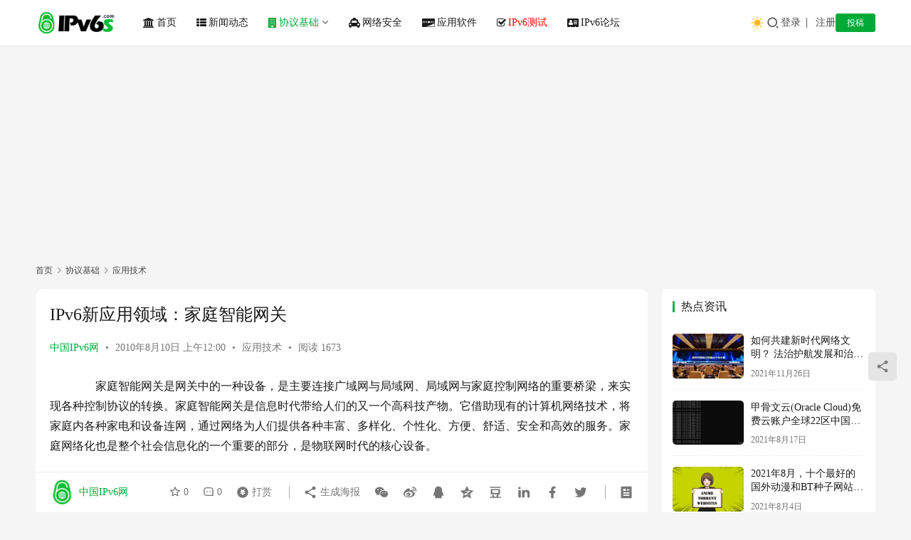

--- FILE ---
content_type: text/html; charset=UTF-8
request_url: https://www.ipv6s.com/basis/application/20100810462.html
body_size: 15297
content:
<!DOCTYPE html>
<html lang="zh-Hans">
<head>
    <meta charset="UTF-8">
    <meta http-equiv="X-UA-Compatible" content="IE=edge,chrome=1">
    <meta name="renderer" content="webkit">
    <meta name="viewport" content="width=device-width,initial-scale=1,maximum-scale=5">
    <title>IPv6新应用领域：家庭智能网关 | 中国IPv6网</title>
    	<style>img:is([sizes="auto" i], [sizes^="auto," i]) { contain-intrinsic-size: 3000px 1500px }</style>
	<meta name="description" content="　　家庭智能网关是网关中的一种设备，是主要连接广域网与局域网、局域网与家庭控制网络的重要桥梁，来实现各种控制协议的转换。家庭智能网关是信息时代带给人们的又一个高科技产物。它借助现有的计算机网络技术，将家庭内各种家电和设备连网，通过网络为人们提供各种丰富、多样化、个性化、方便、舒适、安全和高效的服务。家庭网络化也是整个社…">
<meta property="og:type" content="article">
<meta property="og:url" content="https://www.ipv6s.com/basis/application/20100810462.html">
<meta property="og:site_name" content="中国IPv6网">
<meta property="og:title" content="IPv6新应用领域：家庭智能网关">
<meta property="og:description" content="　　家庭智能网关是网关中的一种设备，是主要连接广域网与局域网、局域网与家庭控制网络的重要桥梁，来实现各种控制协议的转换。家庭智能网关是信息时代带给人们的又一个高科技产物。它借助现有的计算机网络技术，将家庭内各种家电和设备连网，通过网络为人们提供各种丰富、多样化、个性化、方便、舒适、安全和高效的服务。家庭网络化也是整个社…">
<link rel="canonical" href="https://www.ipv6s.com/basis/application/20100810462.html">
<meta name="applicable-device" content="pc,mobile">
<meta http-equiv="Cache-Control" content="no-transform">
<link rel="shortcut icon" href="https://www.ipv6s.com/wp-content/uploads/2018/07/favicon.ico">
<link rel='stylesheet' id='stylesheet-css' href='//www.ipv6s.com/wp-content/uploads/wpcom/style.6.21.1.1749328014.css?ver=6.21.1' type='text/css' media='all' />
<link rel='stylesheet' id='font-awesome-css' href='https://www.ipv6s.com/wp-content/themes/justnews/themer/assets/css/font-awesome.css?ver=6.21.1' type='text/css' media='all' />
<link rel='stylesheet' id='wp-block-library-css' href='https://www.ipv6s.com/wp-includes/css/dist/block-library/style.min.css?ver=6.8.3' type='text/css' media='all' />
<style id='classic-theme-styles-inline-css' type='text/css'>
/*! This file is auto-generated */
.wp-block-button__link{color:#fff;background-color:#32373c;border-radius:9999px;box-shadow:none;text-decoration:none;padding:calc(.667em + 2px) calc(1.333em + 2px);font-size:1.125em}.wp-block-file__button{background:#32373c;color:#fff;text-decoration:none}
</style>
<style id='global-styles-inline-css' type='text/css'>
:root{--wp--preset--aspect-ratio--square: 1;--wp--preset--aspect-ratio--4-3: 4/3;--wp--preset--aspect-ratio--3-4: 3/4;--wp--preset--aspect-ratio--3-2: 3/2;--wp--preset--aspect-ratio--2-3: 2/3;--wp--preset--aspect-ratio--16-9: 16/9;--wp--preset--aspect-ratio--9-16: 9/16;--wp--preset--color--black: #000000;--wp--preset--color--cyan-bluish-gray: #abb8c3;--wp--preset--color--white: #ffffff;--wp--preset--color--pale-pink: #f78da7;--wp--preset--color--vivid-red: #cf2e2e;--wp--preset--color--luminous-vivid-orange: #ff6900;--wp--preset--color--luminous-vivid-amber: #fcb900;--wp--preset--color--light-green-cyan: #7bdcb5;--wp--preset--color--vivid-green-cyan: #00d084;--wp--preset--color--pale-cyan-blue: #8ed1fc;--wp--preset--color--vivid-cyan-blue: #0693e3;--wp--preset--color--vivid-purple: #9b51e0;--wp--preset--gradient--vivid-cyan-blue-to-vivid-purple: linear-gradient(135deg,rgba(6,147,227,1) 0%,rgb(155,81,224) 100%);--wp--preset--gradient--light-green-cyan-to-vivid-green-cyan: linear-gradient(135deg,rgb(122,220,180) 0%,rgb(0,208,130) 100%);--wp--preset--gradient--luminous-vivid-amber-to-luminous-vivid-orange: linear-gradient(135deg,rgba(252,185,0,1) 0%,rgba(255,105,0,1) 100%);--wp--preset--gradient--luminous-vivid-orange-to-vivid-red: linear-gradient(135deg,rgba(255,105,0,1) 0%,rgb(207,46,46) 100%);--wp--preset--gradient--very-light-gray-to-cyan-bluish-gray: linear-gradient(135deg,rgb(238,238,238) 0%,rgb(169,184,195) 100%);--wp--preset--gradient--cool-to-warm-spectrum: linear-gradient(135deg,rgb(74,234,220) 0%,rgb(151,120,209) 20%,rgb(207,42,186) 40%,rgb(238,44,130) 60%,rgb(251,105,98) 80%,rgb(254,248,76) 100%);--wp--preset--gradient--blush-light-purple: linear-gradient(135deg,rgb(255,206,236) 0%,rgb(152,150,240) 100%);--wp--preset--gradient--blush-bordeaux: linear-gradient(135deg,rgb(254,205,165) 0%,rgb(254,45,45) 50%,rgb(107,0,62) 100%);--wp--preset--gradient--luminous-dusk: linear-gradient(135deg,rgb(255,203,112) 0%,rgb(199,81,192) 50%,rgb(65,88,208) 100%);--wp--preset--gradient--pale-ocean: linear-gradient(135deg,rgb(255,245,203) 0%,rgb(182,227,212) 50%,rgb(51,167,181) 100%);--wp--preset--gradient--electric-grass: linear-gradient(135deg,rgb(202,248,128) 0%,rgb(113,206,126) 100%);--wp--preset--gradient--midnight: linear-gradient(135deg,rgb(2,3,129) 0%,rgb(40,116,252) 100%);--wp--preset--font-size--small: 13px;--wp--preset--font-size--medium: 20px;--wp--preset--font-size--large: 36px;--wp--preset--font-size--x-large: 42px;--wp--preset--spacing--20: 0.44rem;--wp--preset--spacing--30: 0.67rem;--wp--preset--spacing--40: 1rem;--wp--preset--spacing--50: 1.5rem;--wp--preset--spacing--60: 2.25rem;--wp--preset--spacing--70: 3.38rem;--wp--preset--spacing--80: 5.06rem;--wp--preset--shadow--natural: 6px 6px 9px rgba(0, 0, 0, 0.2);--wp--preset--shadow--deep: 12px 12px 50px rgba(0, 0, 0, 0.4);--wp--preset--shadow--sharp: 6px 6px 0px rgba(0, 0, 0, 0.2);--wp--preset--shadow--outlined: 6px 6px 0px -3px rgba(255, 255, 255, 1), 6px 6px rgba(0, 0, 0, 1);--wp--preset--shadow--crisp: 6px 6px 0px rgba(0, 0, 0, 1);}:where(.is-layout-flex){gap: 0.5em;}:where(.is-layout-grid){gap: 0.5em;}body .is-layout-flex{display: flex;}.is-layout-flex{flex-wrap: wrap;align-items: center;}.is-layout-flex > :is(*, div){margin: 0;}body .is-layout-grid{display: grid;}.is-layout-grid > :is(*, div){margin: 0;}:where(.wp-block-columns.is-layout-flex){gap: 2em;}:where(.wp-block-columns.is-layout-grid){gap: 2em;}:where(.wp-block-post-template.is-layout-flex){gap: 1.25em;}:where(.wp-block-post-template.is-layout-grid){gap: 1.25em;}.has-black-color{color: var(--wp--preset--color--black) !important;}.has-cyan-bluish-gray-color{color: var(--wp--preset--color--cyan-bluish-gray) !important;}.has-white-color{color: var(--wp--preset--color--white) !important;}.has-pale-pink-color{color: var(--wp--preset--color--pale-pink) !important;}.has-vivid-red-color{color: var(--wp--preset--color--vivid-red) !important;}.has-luminous-vivid-orange-color{color: var(--wp--preset--color--luminous-vivid-orange) !important;}.has-luminous-vivid-amber-color{color: var(--wp--preset--color--luminous-vivid-amber) !important;}.has-light-green-cyan-color{color: var(--wp--preset--color--light-green-cyan) !important;}.has-vivid-green-cyan-color{color: var(--wp--preset--color--vivid-green-cyan) !important;}.has-pale-cyan-blue-color{color: var(--wp--preset--color--pale-cyan-blue) !important;}.has-vivid-cyan-blue-color{color: var(--wp--preset--color--vivid-cyan-blue) !important;}.has-vivid-purple-color{color: var(--wp--preset--color--vivid-purple) !important;}.has-black-background-color{background-color: var(--wp--preset--color--black) !important;}.has-cyan-bluish-gray-background-color{background-color: var(--wp--preset--color--cyan-bluish-gray) !important;}.has-white-background-color{background-color: var(--wp--preset--color--white) !important;}.has-pale-pink-background-color{background-color: var(--wp--preset--color--pale-pink) !important;}.has-vivid-red-background-color{background-color: var(--wp--preset--color--vivid-red) !important;}.has-luminous-vivid-orange-background-color{background-color: var(--wp--preset--color--luminous-vivid-orange) !important;}.has-luminous-vivid-amber-background-color{background-color: var(--wp--preset--color--luminous-vivid-amber) !important;}.has-light-green-cyan-background-color{background-color: var(--wp--preset--color--light-green-cyan) !important;}.has-vivid-green-cyan-background-color{background-color: var(--wp--preset--color--vivid-green-cyan) !important;}.has-pale-cyan-blue-background-color{background-color: var(--wp--preset--color--pale-cyan-blue) !important;}.has-vivid-cyan-blue-background-color{background-color: var(--wp--preset--color--vivid-cyan-blue) !important;}.has-vivid-purple-background-color{background-color: var(--wp--preset--color--vivid-purple) !important;}.has-black-border-color{border-color: var(--wp--preset--color--black) !important;}.has-cyan-bluish-gray-border-color{border-color: var(--wp--preset--color--cyan-bluish-gray) !important;}.has-white-border-color{border-color: var(--wp--preset--color--white) !important;}.has-pale-pink-border-color{border-color: var(--wp--preset--color--pale-pink) !important;}.has-vivid-red-border-color{border-color: var(--wp--preset--color--vivid-red) !important;}.has-luminous-vivid-orange-border-color{border-color: var(--wp--preset--color--luminous-vivid-orange) !important;}.has-luminous-vivid-amber-border-color{border-color: var(--wp--preset--color--luminous-vivid-amber) !important;}.has-light-green-cyan-border-color{border-color: var(--wp--preset--color--light-green-cyan) !important;}.has-vivid-green-cyan-border-color{border-color: var(--wp--preset--color--vivid-green-cyan) !important;}.has-pale-cyan-blue-border-color{border-color: var(--wp--preset--color--pale-cyan-blue) !important;}.has-vivid-cyan-blue-border-color{border-color: var(--wp--preset--color--vivid-cyan-blue) !important;}.has-vivid-purple-border-color{border-color: var(--wp--preset--color--vivid-purple) !important;}.has-vivid-cyan-blue-to-vivid-purple-gradient-background{background: var(--wp--preset--gradient--vivid-cyan-blue-to-vivid-purple) !important;}.has-light-green-cyan-to-vivid-green-cyan-gradient-background{background: var(--wp--preset--gradient--light-green-cyan-to-vivid-green-cyan) !important;}.has-luminous-vivid-amber-to-luminous-vivid-orange-gradient-background{background: var(--wp--preset--gradient--luminous-vivid-amber-to-luminous-vivid-orange) !important;}.has-luminous-vivid-orange-to-vivid-red-gradient-background{background: var(--wp--preset--gradient--luminous-vivid-orange-to-vivid-red) !important;}.has-very-light-gray-to-cyan-bluish-gray-gradient-background{background: var(--wp--preset--gradient--very-light-gray-to-cyan-bluish-gray) !important;}.has-cool-to-warm-spectrum-gradient-background{background: var(--wp--preset--gradient--cool-to-warm-spectrum) !important;}.has-blush-light-purple-gradient-background{background: var(--wp--preset--gradient--blush-light-purple) !important;}.has-blush-bordeaux-gradient-background{background: var(--wp--preset--gradient--blush-bordeaux) !important;}.has-luminous-dusk-gradient-background{background: var(--wp--preset--gradient--luminous-dusk) !important;}.has-pale-ocean-gradient-background{background: var(--wp--preset--gradient--pale-ocean) !important;}.has-electric-grass-gradient-background{background: var(--wp--preset--gradient--electric-grass) !important;}.has-midnight-gradient-background{background: var(--wp--preset--gradient--midnight) !important;}.has-small-font-size{font-size: var(--wp--preset--font-size--small) !important;}.has-medium-font-size{font-size: var(--wp--preset--font-size--medium) !important;}.has-large-font-size{font-size: var(--wp--preset--font-size--large) !important;}.has-x-large-font-size{font-size: var(--wp--preset--font-size--x-large) !important;}
:where(.wp-block-post-template.is-layout-flex){gap: 1.25em;}:where(.wp-block-post-template.is-layout-grid){gap: 1.25em;}
:where(.wp-block-columns.is-layout-flex){gap: 2em;}:where(.wp-block-columns.is-layout-grid){gap: 2em;}
:root :where(.wp-block-pullquote){font-size: 1.5em;line-height: 1.6;}
</style>
<link rel='stylesheet' id='ez-toc-css' href='https://www.ipv6s.com/wp-content/plugins/easy-table-of-contents/assets/css/screen.min.css?ver=2.0.76' type='text/css' media='all' />
<style id='ez-toc-inline-css' type='text/css'>
div#ez-toc-container .ez-toc-title {font-size: 120%;}div#ez-toc-container .ez-toc-title {font-weight: 500;}div#ez-toc-container ul li , div#ez-toc-container ul li a {font-size: 95%;}div#ez-toc-container ul li , div#ez-toc-container ul li a {font-weight: 500;}div#ez-toc-container nav ul ul li {font-size: 90%;}
.ez-toc-container-direction {direction: ltr;}.ez-toc-counter ul{counter-reset: item ;}.ez-toc-counter nav ul li a::before {content: counters(item, '.', decimal) '. ';display: inline-block;counter-increment: item;flex-grow: 0;flex-shrink: 0;margin-right: .2em; float: left; }.ez-toc-widget-direction {direction: ltr;}.ez-toc-widget-container ul{counter-reset: item ;}.ez-toc-widget-container nav ul li a::before {content: counters(item, '.', decimal) '. ';display: inline-block;counter-increment: item;flex-grow: 0;flex-shrink: 0;margin-right: .2em; float: left; }
</style>
<link rel='stylesheet' id='wpcom-member-css' href='https://www.ipv6s.com/wp-content/plugins/wpcom-member/css/style.css?ver=1.7.16' type='text/css' media='all' />
<link rel='stylesheet' id='QAPress-css' href='https://www.ipv6s.com/wp-content/plugins/qapress/css/style.css?ver=4.11.0' type='text/css' media='all' />
<style id='QAPress-inline-css' type='text/css'>
:root{--qa-color: #00aa36;--qa-hover: #00aa36;}
</style>
<script type="text/javascript" src="https://www.ipv6s.com/wp-includes/js/jquery/jquery.min.js?ver=3.7.1" id="jquery-core-js"></script>
<script type="text/javascript" src="https://www.ipv6s.com/wp-includes/js/jquery/jquery-migrate.min.js?ver=3.4.1" id="jquery-migrate-js"></script>
<link rel="EditURI" type="application/rsd+xml" title="RSD" href="https://www.ipv6s.com/xmlrpc.php?rsd" />
<script async src="https://pagead2.googlesyndication.com/pagead/js/adsbygoogle.js?client=ca-pub-4774278672180649"
     crossorigin="anonymous"></script>
<style type="text/css">.recentcomments a{display:inline !important;padding:0 !important;margin:0 !important;}</style><link rel="icon" href="https://www.ipv6s.com/wp-content/uploads/2018/07/favicon.ico" sizes="32x32" />
<link rel="icon" href="https://www.ipv6s.com/wp-content/uploads/2018/07/favicon.ico" sizes="192x192" />
<link rel="apple-touch-icon" href="https://www.ipv6s.com/wp-content/uploads/2018/07/favicon.ico" />
<meta name="msapplication-TileImage" content="https://www.ipv6s.com/wp-content/uploads/2018/07/favicon.ico" />
		<style type="text/css" id="wp-custom-css">
			body{font-family:Microsoft YaHei}		</style>
		    <!--[if lte IE 11]><script src="https://www.ipv6s.com/wp-content/themes/justnews/js/update.js"></script><![endif]-->
</head>
<body class="wp-singular post-template-default single single-post postid-462 single-format-standard wp-theme-justnews lang-cn el-boxed header-fixed style-by-toggle">
<header class="header">
    <div class="container">
        <div class="navbar-header">
            <button type="button" class="navbar-toggle collapsed" data-toggle="collapse" data-target=".navbar-collapse" aria-label="menu">
                <span class="icon-bar icon-bar-1"></span>
                <span class="icon-bar icon-bar-2"></span>
                <span class="icon-bar icon-bar-3"></span>
            </button>
                        <div class="logo">
                <a href="https://www.ipv6s.com/" rel="home">
                    <img src="https://www.ipv6s.com/wp-content/uploads/2018/07/logo.png" alt="中国IPv6网">
                </a>
            </div>
        </div>
        <div class="collapse navbar-collapse mobile-style-0">
            <nav class="primary-menu"><ul id="menu-%e5%af%bc%e8%88%aa" class="nav navbar-nav wpcom-adv-menu"><li class="menu-item menu-item-has-image"><a href="https://www.ipv6s.com/"><i class="wpcom-icon fa fa-bank menu-item-icon"></i>首页</a></li>
<li class="menu-item menu-item-has-image"><a href="https://www.ipv6s.com/./news"><i class="wpcom-icon fa fa-th-list menu-item-icon"></i>新闻动态</a></li>
<li class="menu-item current-post-ancestor active menu-item-has-image dropdown"><a href="https://www.ipv6s.com/./basis" class="dropdown-toggle"><i class="wpcom-icon fa fa-building menu-item-icon"></i>协议基础</a>
<ul class="dropdown-menu menu-item-wrap menu-item-col-5">
	<li class="menu-item menu-item-has-image"><a href="https://www.ipv6s.com/./basis/conversion"><i class="wpcom-icon fa fa-asterisk menu-item-icon"></i>协议转换</a></li>
	<li class="menu-item current-post-ancestor current-post-parent active menu-item-has-image"><a href="https://www.ipv6s.com/./basis/application"><i class="wpcom-icon fa fa-bandcamp menu-item-icon"></i>应用技术</a></li>
	<li class="menu-item menu-item-has-image"><a href="https://www.ipv6s.com/./basis/mobile"><i class="wpcom-icon fa fa-bicycle menu-item-icon"></i>移动网络</a></li>
	<li class="menu-item menu-item-has-image"><a href="https://www.ipv6s.com/./basis/routing"><i class="wpcom-icon fa fa-desktop menu-item-icon"></i>路由技术</a></li>
	<li class="menu-item menu-item-has-image"><a href="https://www.ipv6s.com/./basis/tunnel"><i class="wpcom-icon fa fa-universal-access menu-item-icon"></i>隧道技术</a></li>
</ul>
</li>
<li class="menu-item menu-item-has-image"><a href="https://www.ipv6s.com/./safety"><i class="wpcom-icon fa fa-cab menu-item-icon"></i>网络安全</a></li>
<li class="menu-item menu-item-has-image"><a href="https://www.ipv6s.com/./soft"><i class="wpcom-icon fa fa-cc-discover menu-item-icon"></i>应用软件</a></li>
<li class="menu-item menu-item-has-image"><a target="_blank" href="https://test.ipv6s.com"><i class="wpcom-icon fa fa-check-square-o menu-item-icon"></i><font color=red>IPv6测试</font></a></li>
<li class="menu-item menu-item-has-image"><a href="https://www.ipv6s.com/bbs"><i class="wpcom-icon fa fa-address-card menu-item-icon"></i>IPv6论坛</a></li>
</ul></nav>            <div class="navbar-action">
                                    <div class="dark-style-toggle">
                        <i class="wpcom-icon wi"><svg aria-hidden="true"><use xlink:href="#wi-sun-fill"></use></svg></i>                    </div>
                    <script> if (window.localStorage) { var dark = localStorage.getItem('darkStyle'); var toggle = document.querySelector('.dark-style-toggle');if(dark == 1 && !toggle.classList.contains('active')){ document.body.classList.add('style-for-dark');toggle.classList.add('active'); toggle.querySelector('use').setAttributeNS('http://www.w3.org/1999/xlink', 'xlink:href', '#wi-moon-fill'); }else if(dark == 0 && toggle.classList.contains('active')){ document.body.classList.remove('style-for-dark'); toggle.classList.remove('active'); toggle.querySelector('use').setAttributeNS('http://www.w3.org/1999/xlink', 'xlink:href', '#wi-sun-fill'); } } </script>
                <div class="navbar-search-icon j-navbar-search"><i class="wpcom-icon wi"><svg aria-hidden="true"><use xlink:href="#wi-search"></use></svg></i></div><form class="navbar-search" action="https://www.ipv6s.com/" method="get" role="search"><div class="navbar-search-inner"><i class="wpcom-icon wi navbar-search-close"><svg aria-hidden="true"><use xlink:href="#wi-close"></use></svg></i><input type="text" name="s" class="navbar-search-input" autocomplete="off" maxlength="100" placeholder="输入关键词搜索..." value=""><button class="navbar-search-btn" type="submit" aria-label="搜索"><i class="wpcom-icon wi"><svg aria-hidden="true"><use xlink:href="#wi-search"></use></svg></i></button></div></form>                    <div id="j-user-wrap">
                        <a class="login" href="https://www.ipv6s.com/signin?modal-type=login">登录</a>
                        <a class="login register" href="https://www.ipv6s.com/signup?modal-type=register">注册</a>
                    </div>
                                            <a class="wpcom-btn btn-primary btn-xs publish" href="https://www.ipv6s.com/submission">
                            投稿                        </a>
                                </div>
        </div>
    </div><!-- /.container -->
</header>

<div id="wrap">    <div class="wrap container">
        <ol class="breadcrumb" vocab="https://schema.org/" typeof="BreadcrumbList"><li class="home" property="itemListElement" typeof="ListItem"><a href="https://www.ipv6s.com" property="item" typeof="WebPage"><span property="name" class="hide">中国IPv6网</span>首页</a><meta property="position" content="1"></li><li property="itemListElement" typeof="ListItem"><i class="wpcom-icon wi"><svg aria-hidden="true"><use xlink:href="#wi-arrow-right-3"></use></svg></i><a href="https://www.ipv6s.com/./basis" property="item" typeof="WebPage"><span property="name">协议基础</span></a><meta property="position" content="2"></li><li property="itemListElement" typeof="ListItem"><i class="wpcom-icon wi"><svg aria-hidden="true"><use xlink:href="#wi-arrow-right-3"></use></svg></i><a href="https://www.ipv6s.com/./basis/application" property="item" typeof="WebPage"><span property="name">应用技术</span></a><meta property="position" content="3"></li></ol>        <main class="main">
                            <article id="post-462" class="post-462 post type-post status-publish format-standard hentry category-application entry">
                    <div class="entry-main">
                                                                        <div class="entry-head">
                            <h1 class="entry-title">IPv6新应用领域：家庭智能网关</h1>
                            <div class="entry-info">
                                                                    <span class="vcard">
                                        <a class="nickname url fn j-user-card" data-user="1" href="https://www.ipv6s.com/profile/admin">中国IPv6网</a>
                                    </span>
                                    <span class="dot">•</span>
                                                                <time class="entry-date published" datetime="2010-08-10T00:00:00+08:00" pubdate>
                                    2010年8月10日 上午12:00                                </time>
                                <span class="dot">•</span>
                                <a href="https://www.ipv6s.com/./basis/application" rel="category tag">应用技术</a>                                                                        <span class="dot">•</span>
                                        <span>阅读 1673</span>
                                                                </div>
                        </div>
                        
                                                <div class="entry-content text-indent">
                            <p>　　家庭智能网关是网关中的一种设备，是主要连接广域网与局域网、局域网与家庭控制网络的重要桥梁，来实现各种控制协议的转换。家庭智能网关是信息时代带给人们的又一个高科技产物。它借助现有的计算机网络技术，将家庭内各种家电和设备连网，通过网络为人们提供各种丰富、多样化、个性化、方便、舒适、安全和高效的服务。家庭网络化也是整个社会信息化的一个重要的部分，是物联网时代的核心设备。</p>
<p> 　　目前国内的家庭智能网关系列产品已经成功应用于众多的终端用户以及小区项目中，例如基于<span class="wpcom_keyword_link"><a href="https://www.ipv6s.com/" title="IPv6">IPv6</a></span>的家庭智能网关，基于3G的家庭智能网关等。这些产品能同时兼容IPv4、IPv6协议转换，具备远程控制、主人/访客留影留言等功能。它可以与智能家居控制配合，如多媒体综合布线箱、智能插座、开关、照明控制、信息家电无线遥控与远程控制灯光及家电。</p>
<p> 　　家庭智能网关通过各种高速接口将家庭安全报警、照明控制、网络家电、可视对讲、网络监控、家庭娱乐设施、电话、电视、计算机以及各种信息和通讯终端都连接到家庭智能网关上来，通过以太局域网络互联以及连接物业控制中心。通过小区宽带网络，构建一个数字化小区的智能系统。用户可以通过固定电话、手机、互联网等对家庭安全防护、生活设施进行远程控制和管理。如：通过电话网络及时了解家庭安全情况，通过互联网和可视电话传送实时监控图像;用户可通过固定电话、手机、电脑远程实现门窗的开关，进行安全防护管理;通过家庭娱乐通信方案，实现在电视互动娱乐的同时，进行视频通信;通过互联网上的智能化家庭管理页面，对家中的灯光进行管理。该系统还可根据用户不同场景的需要进行程序设置，使家庭服务达到智能化水平。</p>
<p> 　　并非有了家庭智能网关就拥有智能化生活的一切。它不是独立存在于智能家居控制系统中的，要实现数字化智能生活它必须与其他相对应的配套产品进行联动控制。现在较成熟的解决方案有智能社区解决方案、智能家居解决方案、智能家电解决方案、家居安全解决方案、智能照明解决方案、远程监控解决方案和背景音乐解决方案。这些解决方案可以单独使用也可以独立出来使用。</p>
<p> 　　在智能家居中解决方案中，家庭智能网关能够兼容各种安防探头实现安防报警，结合智能开关、智能插座、智能遥控器、红外转发器等实现家电灯光以及窗帘以及各种娱乐情景模式的控制。在数字社区系统解决方案中，小区住户中的家庭智能网关能够通过小区局域网络与单元门口机、管理中心机和物业管理中心进行联网，实现统一化管理。通过家庭智能网关的联网可实现户户可视对讲、14路安防报警、自动抓怕或录像、留影留言、电话报警、小区公告、天气预报等信息发送给业主。</p>
<p> 　　在数字社区系统解决方案中，布线方面并不复杂，家庭智能网关、门口机、管理中心机支持的是TCP/IP协议，它可以与小区局域网共用网络，无需独立布线，比传统的系统结构更加降低工程成本。</p>
<p> 　　家庭智能网关是家庭智能化生活的心脏，通过它实现系统信息的采集、信息输入、信息输出、集中控制、远程控制、联动控制等功能。家庭智能网关的功能一般包括如下几个方面：</p>
<p> 　　(1)家庭安防：安全是居民对智能家居的首要要求，家庭安防由此成为智能家居的首要组成部分。家庭安防报警、门窗磁报警、紧急求助报警、燃气泄漏报警、火灾报警等。当家庭智能张端处于布防状态时，红外探头探测到家中有人走动，就会自动报警，通过蜂鸣器和语音实现本地报警;同时，报警信息报到物业管理中心，还可以自动拨号到主人的手机或电话上。</p>
<p> 　　(2)可视对讲：通过集成与显示技术，家庭智能终端上集成了可视对讲功能，无需另外设置室内分机即可实现可视对讲的功能。</p>
<p> 　　(3)远程抄表：水、电、气表的远程自动抄收计费是物业管理的一个重要部分，它的实现解决了入户抄表的低效率、干扰性和不安全因素。</p>
<p> 　　(4)家电控制功能：用户可以根据自己的需求自由的配置和添加家电控制节点。智能主机通过全图形化的向导提示用户如何设置和使用家电控制的功能。通过可学习的无线/红外转发模块，用户可以很方便的实现对家中电器的集中管理和电话、网络的远程控制。</p>
<p> 　　(5)智能照明功能：智能网关系统通过无线的方式实现对智能开关、插座等模块的集中管理和控制。智能网关可以根据户型的实际大小增加控制器的数量，从而解决无线距离有限的问题。智能网关把家中的电器和灯光集中管理起来，可以实现丰富的管理和控制功能。用户可以预先设定多种包含家电、灯光、窗帘的场景模式，也可以开启定时控制程序，温度控制程序，还可以把家电控制和防盗报警联系起来等。</p>
<p> 　　(6)远程控制功能：通过拨打家中的电话或Internet远程登录家中的家庭智能网关，实现对家庭中所有的安防探测器进行布防操作、远程控制家用电器、照明、窗帘设备。还可以通过网络随时监控家中状态，并可外接多个摄像头，实现远程网络监控。</p>
<p> 　　(7)小区信息服务：物业管理中心与家庭智能终端联网，对住户发布信息，住户可通过家庭智能终端的交互界面选择物业管理公司提供的各种服务。</p>
<p> 　　(8)增值服务：通过家庭智能终端可以实现网上购物，远程医疗、邮政速递等增值服务。</p>
                                                        <div class="entry-copyright"><p>原创文章，作者：中国IPv6网，如若转载，请注明出处：https://www.ipv6s.com/basis/application/20100810462.html</p></div>                        </div>

                        <div class="entry-tag"></div>
                        <div class="entry-action">
                            <div class="btn-zan" data-id="462"><i class="wpcom-icon wi"><svg aria-hidden="true"><use xlink:href="#wi-thumb-up-fill"></use></svg></i> 赞 <span class="entry-action-num">(0)</span></div>
                                                    </div>

                        <div class="entry-bar">
                            <div class="entry-bar-inner">
                                                                    <div class="entry-bar-author">
                                                                                <a data-user="1" target="_blank" href="https://www.ipv6s.com/profile/admin" class="avatar j-user-card">
                                            <img alt='中国IPv6网的头像' src='//www.ipv6s.com/wp-content/uploads/member/avatars/238a0b923820dcc5.1621917810.jpg' class='avatar avatar-60 photo' height='60' width='60' /><span class="author-name">中国IPv6网</span>                                        </a>
                                    </div>
                                                                <div class="entry-bar-info">
                                    <div class="info-item meta">
                                                                                    <a class="meta-item j-heart" href="javascript:;" data-id="462"><i class="wpcom-icon wi"><svg aria-hidden="true"><use xlink:href="#wi-star"></use></svg></i> <span class="data">0</span></a>                                        <a class="meta-item" href="#comments"><i class="wpcom-icon wi"><svg aria-hidden="true"><use xlink:href="#wi-comment"></use></svg></i> <span class="data">0</span></a>                                                                                    <a class="meta-item dashang" href="javascript:;">
                                                <i class="wpcom-icon wi"><svg aria-hidden="true"><use xlink:href="#wi-cny-circle-fill"></use></svg></i> 打赏                                                <span class="dashang-img dashang-img2">
                                                                                                            <span>
                                                        <img src="https://www.ipv6s.com/wp-content/uploads/2021/05/2021052504591699.jpg" alt="微信扫一扫"/>
                                                            微信扫一扫                                                    </span>
                                                                                                                                                                <span>
                                                        <img src="https://www.ipv6s.com/wp-content/uploads/2021/05/2021052504591647.jpg" alt="支付宝扫一扫"/>
                                                            支付宝扫一扫                                                    </span>
                                                                                                    </span>
                                            </a>
                                                                            </div>
                                    <div class="info-item share">
                                                                                    <a class="meta-item mobile j-mobile-share" href="javascript:;" data-id="462" data-qrcode="https://www.ipv6s.com/basis/application/20100810462.html">
                                                <i class="wpcom-icon wi"><svg aria-hidden="true"><use xlink:href="#wi-share"></use></svg></i> 生成海报                                            </a>
                                                                                    <a class="meta-item wechat" data-share="wechat" target="_blank" rel="nofollow noopener noreferrer" href="#">
                                                <i class="wpcom-icon wi"><svg aria-hidden="true"><use xlink:href="#wi-wechat"></use></svg></i>                                            </a>
                                                                                    <a class="meta-item weibo" data-share="weibo" target="_blank" rel="nofollow noopener noreferrer" href="#">
                                                <i class="wpcom-icon wi"><svg aria-hidden="true"><use xlink:href="#wi-weibo"></use></svg></i>                                            </a>
                                                                                    <a class="meta-item qq" data-share="qq" target="_blank" rel="nofollow noopener noreferrer" href="#">
                                                <i class="wpcom-icon wi"><svg aria-hidden="true"><use xlink:href="#wi-qq"></use></svg></i>                                            </a>
                                                                                    <a class="meta-item qzone" data-share="qzone" target="_blank" rel="nofollow noopener noreferrer" href="#">
                                                <i class="wpcom-icon wi"><svg aria-hidden="true"><use xlink:href="#wi-qzone"></use></svg></i>                                            </a>
                                                                                    <a class="meta-item douban" data-share="douban" target="_blank" rel="nofollow noopener noreferrer" href="#">
                                                <i class="wpcom-icon wi"><svg aria-hidden="true"><use xlink:href="#wi-douban"></use></svg></i>                                            </a>
                                                                                    <a class="meta-item linkedin" data-share="linkedin" target="_blank" rel="nofollow noopener noreferrer" href="#">
                                                <i class="wpcom-icon wi"><svg aria-hidden="true"><use xlink:href="#wi-linkedin"></use></svg></i>                                            </a>
                                                                                    <a class="meta-item facebook" data-share="facebook" target="_blank" rel="nofollow noopener noreferrer" href="#">
                                                <i class="wpcom-icon wi"><svg aria-hidden="true"><use xlink:href="#wi-facebook"></use></svg></i>                                            </a>
                                                                                    <a class="meta-item twitter" data-share="twitter" target="_blank" rel="nofollow noopener noreferrer" href="#">
                                                <i class="wpcom-icon wi"><svg aria-hidden="true"><use xlink:href="#wi-twitter"></use></svg></i>                                            </a>
                                                                            </div>
                                    <div class="info-item act">
                                        <a href="javascript:;" id="j-reading"><i class="wpcom-icon wi"><svg aria-hidden="true"><use xlink:href="#wi-article"></use></svg></i></a>
                                    </div>
                                </div>
                            </div>
                        </div>
                    </div>
                                            <div class="entry-page">
                    <div class="entry-page-prev entry-page-nobg">
                <a href="https://www.ipv6s.com/safety/20100809536.html" title="IPv6提高网络安全性同时面临新问题" rel="prev">
                    <span>IPv6提高网络安全性同时面临新问题</span>
                </a>
                <div class="entry-page-info">
                    <span class="pull-left"><i class="wpcom-icon wi"><svg aria-hidden="true"><use xlink:href="#wi-arrow-left-double"></use></svg></i> 上一篇</span>
                    <span class="pull-right">2010年8月9日 上午12:00</span>
                </div>
            </div>
                            <div class="entry-page-next entry-page-nobg">
                <a href="https://www.ipv6s.com/basis/20100811143.html" title="配置IPv6网络地址“即插即用”" rel="next">
                    <span>配置IPv6网络地址“即插即用”</span>
                </a>
                <div class="entry-page-info">
                    <span class="pull-right">下一篇 <i class="wpcom-icon wi"><svg aria-hidden="true"><use xlink:href="#wi-arrow-right-double"></use></svg></i></span>
                    <span class="pull-left">2010年8月11日 上午12:00</span>
                </div>
            </div>
            </div>
                                                                <div class="entry-related-posts">
                            <h3 class="entry-related-title">相关推荐</h3><ul class="entry-related cols-3 post-loop post-loop-default"><li class="item">
        <div class="item-img">
        <a class="item-img-inner" href="https://www.ipv6s.com/basis/application/202206072038.html" title="centos 7 开启bbr网络加速的手搓详细教程" target="_blank" rel="bookmark">
            <img width="480" height="300" src="https://www.ipv6s.com/wp-content/uploads/2018/07/16455698-480x300.gif" class="attachment-default size-default wp-post-image j-lazy" alt="centos 7 开启bbr网络加速的手搓详细教程" decoding="async" fetchpriority="high" data-original="https://www.ipv6s.com/wp-content/uploads/2022/06/2022060705545419-480x300.png" />        </a>
                <a class="item-category" href="https://www.ipv6s.com/./basis/application" target="_blank">应用技术</a>
            </div>
        <div class="item-content">
                <h3 class="item-title">
            <a href="https://www.ipv6s.com/basis/application/202206072038.html" target="_blank" rel="bookmark">
                                 centos 7 开启bbr网络加速的手搓详细教程            </a>
        </h3>
        <div class="item-excerpt">
            <p>简介BBR 是 Google 提出的一种新型拥塞控制算法，可以使 Linux 服务器显著地提高吞吐量和减少 TCP 连接的延迟。 BBR 是 Google 提出的一种新型拥塞控制算…</p>
        </div>
        <div class="item-meta">
                        <div class="item-meta-li author">
                                <a data-user="1" target="_blank" href="https://www.ipv6s.com/profile/admin" class="avatar j-user-card">
                    <img alt='中国IPv6网的头像' src='//www.ipv6s.com/wp-content/uploads/member/avatars/238a0b923820dcc5.1621917810.jpg' class='avatar avatar-60 photo' height='60' width='60' />                    <span>中国IPv6网</span>
                </a>
            </div>
                                    <span class="item-meta-li date">2022年6月7日</span>
            <div class="item-meta-right">
                <span class="item-meta-li views" title="阅读数"><i class="wpcom-icon wi"><svg aria-hidden="true"><use xlink:href="#wi-eye"></use></svg></i>885</span><span class="item-meta-li stars" title="收藏数"><i class="wpcom-icon wi"><svg aria-hidden="true"><use xlink:href="#wi-star"></use></svg></i>0</span><span class="item-meta-li likes" title="点赞数"><i class="wpcom-icon wi"><svg aria-hidden="true"><use xlink:href="#wi-thumb-up"></use></svg></i>0</span><a class="item-meta-li comments" href="https://www.ipv6s.com/basis/application/202206072038.html#comments" target="_blank" title="评论数"><i class="wpcom-icon wi"><svg aria-hidden="true"><use xlink:href="#wi-comment"></use></svg></i>0</a>            </div>
        </div>
    </div>
</li>
<li class="item item-no-thumb">
        <div class="item-content">
                <h3 class="item-title">
            <a href="https://www.ipv6s.com/basis/application/20100808457.html" target="_blank" rel="bookmark">
                                 下一代互联网研究与CNGI-CERNET2            </a>
        </h3>
        <div class="item-excerpt">
            <p>　　下一代互联网NGI的提出主要针对目前互联网技术体系中存在的诸多先天缺陷。这些缺陷已经导致了互联网高速发展中的一系列严峻问题，并且很难在现有技术体系下通过有限的改良得到解决。因此…</p>
        </div>
        <div class="item-meta">
                        <div class="item-meta-li author">
                                <a data-user="1" target="_blank" href="https://www.ipv6s.com/profile/admin" class="avatar j-user-card">
                    <img alt='中国IPv6网的头像' src='//www.ipv6s.com/wp-content/uploads/member/avatars/238a0b923820dcc5.1621917810.jpg' class='avatar avatar-60 photo' height='60' width='60' />                    <span>中国IPv6网</span>
                </a>
            </div>
                                            <a class="item-meta-li category" href="https://www.ipv6s.com/./basis/application" target="_blank">应用技术</a>
                            <span class="item-meta-li date">2010年8月8日</span>
            <div class="item-meta-right">
                <span class="item-meta-li views" title="阅读数"><i class="wpcom-icon wi"><svg aria-hidden="true"><use xlink:href="#wi-eye"></use></svg></i>1.3K</span><span class="item-meta-li stars" title="收藏数"><i class="wpcom-icon wi"><svg aria-hidden="true"><use xlink:href="#wi-star"></use></svg></i>0</span><span class="item-meta-li likes" title="点赞数"><i class="wpcom-icon wi"><svg aria-hidden="true"><use xlink:href="#wi-thumb-up"></use></svg></i>0</span><a class="item-meta-li comments" href="https://www.ipv6s.com/basis/application/20100808457.html#comments" target="_blank" title="评论数"><i class="wpcom-icon wi"><svg aria-hidden="true"><use xlink:href="#wi-comment"></use></svg></i>0</a>            </div>
        </div>
    </div>
</li>
</ul>                        </div>
                    
<div id="comments" class="entry-comments">
    	<div id="respond" class="comment-respond">
		<h3 id="reply-title" class="comment-reply-title">发表回复 <small><a rel="nofollow" id="cancel-comment-reply-link" href="/basis/application/20100810462.html#respond" style="display:none;"><i class="wpcom-icon wi"><svg aria-hidden="true"><use xlink:href="#wi-close"></use></svg></i></a></small></h3><form action="https://www.ipv6s.com/wp-comments-post.php" method="post" id="commentform" class="comment-form"><p class="comment-notes"><span id="email-notes">您的邮箱地址不会被公开。</span> <span class="required-field-message">必填项已用 <span class="required">*</span> 标注</span></p><div class="comment-form-comment"><textarea id="comment" name="comment" class="required" rows="4" placeholder="写下你的评论…"></textarea><div class="comment-form-smile j-smilies" data-target="#comment"><i class="wpcom-icon wi smile-icon"><svg aria-hidden="true"><use xlink:href="#wi-emotion"></use></svg></i></div></div><div class="comment-form-author"><label for="author"><span class="required">*</span>昵称：</label><input id="author" name="author" type="text" value="" size="30" class="required"></div>
<div class="comment-form-email"><label for="email"><span class="required">*</span>邮箱：</label><input id="email" name="email" type="text" value="" class="required"></div>
<div class="comment-form-url"><label for="url">网址：</label><input id="url" name="url" type="text" value="" size="30"></div>
<label class="comment-form-cookies-consent"><input id="wp-comment-cookies-consent" name="wp-comment-cookies-consent" type="checkbox" value="yes"> 记住昵称、邮箱和网址，下次评论免输入</label>
<div class="form-submit"><button name="submit" type="submit" id="submit" class="wpcom-btn btn-primary btn-xs submit">提交</button> <input type='hidden' name='comment_post_ID' value='462' id='comment_post_ID' />
<input type='hidden' name='comment_parent' id='comment_parent' value='0' />
</div><p style="display: none;"><input type="hidden" id="akismet_comment_nonce" name="akismet_comment_nonce" value="0435cb8f09" /></p><p style="display: none !important;" class="akismet-fields-container" data-prefix="ak_"><label>&#916;<textarea name="ak_hp_textarea" cols="45" rows="8" maxlength="100"></textarea></label><input type="hidden" id="ak_js_1" name="ak_js" value="58"/><script>document.getElementById( "ak_js_1" ).setAttribute( "value", ( new Date() ).getTime() );</script></p></form>	</div><!-- #respond -->
		</div><!-- .comments-area -->
                </article>
                    </main>
            <aside class="sidebar">
        <div class="widget widget_post_thumb"><h3 class="widget-title"><span>热点资讯</span></h3>            <ul>
                                    <li class="item">
                                                    <div class="item-img">
                                <a class="item-img-inner" href="https://www.ipv6s.com/news/202111261847.html" title="如何共建新时代网络文明？ 法治护航发展和治理相统一">
                                    <img width="480" height="300" src="https://www.ipv6s.com/wp-content/uploads/2018/07/16455698-480x300.gif" class="attachment-default size-default wp-post-image j-lazy" alt="如何共建新时代网络文明？ 法治护航发展和治理相统一" decoding="async" data-original="https://www.ipv6s.com/wp-content/uploads/2021/11/2021112613372948-480x300.png" />                                </a>
                            </div>
                                                <div class="item-content">
                            <p class="item-title"><a href="https://www.ipv6s.com/news/202111261847.html" title="如何共建新时代网络文明？ 法治护航发展和治理相统一">如何共建新时代网络文明？ 法治护航发展和治理相统一</a></p>
                            <p class="item-date">2021年11月26日</p>
                        </div>
                    </li>
                                    <li class="item">
                                                    <div class="item-img">
                                <a class="item-img-inner" href="https://www.ipv6s.com/basis/routing/202108171480.html" title="甲骨文云(Oracle Cloud)免费云账户全球22区中国ping值测试参考">
                                    <img width="480" height="300" src="https://www.ipv6s.com/wp-content/uploads/2018/07/16455698-480x300.gif" class="attachment-default size-default wp-post-image j-lazy" alt="甲骨文云(Oracle Cloud)免费云账户全球22区中国ping值测试参考" decoding="async" data-original="https://www.ipv6s.com/wp-content/uploads/2021/08/2021081705234158-480x300.png" />                                </a>
                            </div>
                                                <div class="item-content">
                            <p class="item-title"><a href="https://www.ipv6s.com/basis/routing/202108171480.html" title="甲骨文云(Oracle Cloud)免费云账户全球22区中国ping值测试参考">甲骨文云(Oracle Cloud)免费云账户全球22区中国ping值测试参考</a></p>
                            <p class="item-date">2021年8月17日</p>
                        </div>
                    </li>
                                    <li class="item">
                                                    <div class="item-img">
                                <a class="item-img-inner" href="https://www.ipv6s.com/soft/202108041379.html" title="2021年8月，十个最好的国外动漫和BT种子网站（正常运营中的）">
                                    <img width="480" height="300" src="https://www.ipv6s.com/wp-content/uploads/2018/07/16455698-480x300.gif" class="attachment-default size-default wp-post-image j-lazy" alt="2021年8月，十个最好的国外动漫和BT种子网站（正常运营中的）" decoding="async" data-original="https://www.ipv6s.com/wp-content/uploads/2021/08/2021080410550919-480x300.png" />                                </a>
                            </div>
                                                <div class="item-content">
                            <p class="item-title"><a href="https://www.ipv6s.com/soft/202108041379.html" title="2021年8月，十个最好的国外动漫和BT种子网站（正常运营中的）">2021年8月，十个最好的国外动漫和BT种子网站（正常运营中的）</a></p>
                            <p class="item-date">2021年8月4日</p>
                        </div>
                    </li>
                                    <li class="item">
                                                <div class="item-content item-no-thumb">
                            <p class="item-title"><a href="https://www.ipv6s.com/basis/application/20130623455.html" title="Google Chrome浏览器开启IPV6的方法">Google Chrome浏览器开启IPV6的方法</a></p>
                            <p class="item-date">2013年6月23日</p>
                        </div>
                    </li>
                                    <li class="item">
                                                    <div class="item-img">
                                <a class="item-img-inner" href="https://www.ipv6s.com/basis/conversion/202108251535.html" title="如何修复General failure Ping错误 完整教程 General failure ping错误是在使用Windows命令控制台来ping网络时发生的错误">
                                    <img width="480" height="300" src="https://www.ipv6s.com/wp-content/uploads/2018/07/16455698-480x300.gif" class="attachment-default size-default wp-post-image j-lazy" alt="如何修复General failure Ping错误 完整教程 General failure ping错误是在使用Windows命令控制台来ping网络时发生的错误" decoding="async" data-original="https://www.ipv6s.com/wp-content/uploads/2021/08/2021082510210290-480x300.jpg" />                                </a>
                            </div>
                                                <div class="item-content">
                            <p class="item-title"><a href="https://www.ipv6s.com/basis/conversion/202108251535.html" title="如何修复General failure Ping错误 完整教程 General failure ping错误是在使用Windows命令控制台来ping网络时发生的错误">如何修复General failure Ping错误 完整教程 General failure ping错误是在使用Windows命令控制台来ping网络时发生的错误</a></p>
                            <p class="item-date">2021年8月25日</p>
                        </div>
                    </li>
                                    <li class="item">
                                                    <div class="item-img">
                                <a class="item-img-inner" href="https://www.ipv6s.com/news/20180808882.html" title="小工具查看IP地理位置（IPv4、IPv6）">
                                    <img class="j-lazy" src="https://www.ipv6s.com/wp-content/uploads/2018/07/16455698-480x300.gif" data-original="https://www.ipv6s.com/wp-content/uploads/2018/7/ny2Ana-480x300.png" width="480" height="300" alt="小工具查看IP地理位置（IPv4、IPv6）">                                </a>
                            </div>
                                                <div class="item-content">
                            <p class="item-title"><a href="https://www.ipv6s.com/news/20180808882.html" title="小工具查看IP地理位置（IPv4、IPv6）">小工具查看IP地理位置（IPv4、IPv6）</a></p>
                            <p class="item-date">2018年8月8日</p>
                        </div>
                    </li>
                                    <li class="item">
                                                    <div class="item-img">
                                <a class="item-img-inner" href="https://www.ipv6s.com/news/20180816888.html" title="通过IPv6隧道实现天翼云云主机IPv4和IPv6双栈接入">
                                    <img class="j-lazy" src="https://www.ipv6s.com/wp-content/uploads/2018/07/16455698-480x300.gif" data-original="https://www.ipv6s.com/wp-content/uploads/2018/7/IRBFze-480x300.jpeg" width="480" height="300" alt="通过IPv6隧道实现天翼云云主机IPv4和IPv6双栈接入">                                </a>
                            </div>
                                                <div class="item-content">
                            <p class="item-title"><a href="https://www.ipv6s.com/news/20180816888.html" title="通过IPv6隧道实现天翼云云主机IPv4和IPv6双栈接入">通过IPv6隧道实现天翼云云主机IPv4和IPv6双栈接入</a></p>
                            <p class="item-date">2018年8月16日</p>
                        </div>
                    </li>
                                    <li class="item">
                                                    <div class="item-img">
                                <a class="item-img-inner" href="https://www.ipv6s.com/basis/application/202307303610.html" title="Ozan土耳其钱包2023年最新注册和KYC教程，可申请5张土耳其虚拟信用卡">
                                    <img width="480" height="300" src="https://www.ipv6s.com/wp-content/uploads/2018/07/16455698-480x300.gif" class="attachment-default size-default wp-post-image j-lazy" alt="Ozan土耳其钱包2023年最新注册和KYC教程，可申请5张土耳其虚拟信用卡" decoding="async" data-original="https://www.ipv6s.com/wp-content/uploads/2023/07/2023073015433292-480x300.jpg" />                                </a>
                            </div>
                                                <div class="item-content">
                            <p class="item-title"><a href="https://www.ipv6s.com/basis/application/202307303610.html" title="Ozan土耳其钱包2023年最新注册和KYC教程，可申请5张土耳其虚拟信用卡">Ozan土耳其钱包2023年最新注册和KYC教程，可申请5张土耳其虚拟信用卡</a></p>
                            <p class="item-date">2023年7月30日</p>
                        </div>
                    </li>
                                    <li class="item">
                                                    <div class="item-img">
                                <a class="item-img-inner" href="https://www.ipv6s.com/basis/application/202108281546.html" title="windows远程桌面“出现了内部错误”终极解决方法：启用“远程（RDP）链接要求使用制定的安全层”">
                                    <img width="480" height="300" src="https://www.ipv6s.com/wp-content/uploads/2018/07/16455698-480x300.gif" class="attachment-default size-default wp-post-image j-lazy" alt="windows远程桌面“出现了内部错误”终极解决方法：启用“远程（RDP）链接要求使用制定的安全层”" decoding="async" data-original="https://www.ipv6s.com/wp-content/uploads/2021/08/2021082721531669-480x300.jpg" />                                </a>
                            </div>
                                                <div class="item-content">
                            <p class="item-title"><a href="https://www.ipv6s.com/basis/application/202108281546.html" title="windows远程桌面“出现了内部错误”终极解决方法：启用“远程（RDP）链接要求使用制定的安全层”">windows远程桌面“出现了内部错误”终极解决方法：启用“远程（RDP）链接要求使用制定的安全层”</a></p>
                            <p class="item-date">2021年8月28日</p>
                        </div>
                    </li>
                                    <li class="item">
                                                <div class="item-content item-no-thumb">
                            <p class="item-title"><a href="https://www.ipv6s.com/news/20101128549.html" title="利用IPv6访问Google、Youtube、Facebook等">利用IPv6访问Google、Youtube、Facebook等</a></p>
                            <p class="item-date">2010年11月28日</p>
                        </div>
                    </li>
                            </ul>
        </div>    </aside>
    </div>
</div>
<footer class="footer">
    <div class="container">
        <div class="footer-col-wrap footer-with-logo">
                        <div class="footer-col footer-col-logo">
                <img src="https://www.ipv6s.com/wp-content/uploads/2018/07/16001925.png" alt="中国IPv6网">
            </div>
                        <div class="footer-col footer-col-copy">
                <ul class="footer-nav hidden-xs"><li id="menu-item-21" class="menu-item menu-item-21"><a href="https://www.ipv6s.com/aboutus">关于我们</a></li>
<li id="menu-item-20" class="menu-item menu-item-20"><a href="https://www.ipv6s.com/contactus">联系我们</a></li>
<li id="menu-item-91" class="menu-item menu-item-91"><a href="https://www.ipv6s.com/joinus">加入我们</a></li>
<li id="menu-item-92" class="menu-item menu-item-92"><a href="https://www.ipv6s.com/advertising">广告服务</a></li>
<li id="menu-item-99" class="menu-item menu-item-privacy-policy menu-item-99"><a rel="privacy-policy" href="https://www.ipv6s.com/legal">隐私政策</a></li>
<li id="menu-item-98" class="menu-item menu-item-98"><a href="https://www.ipv6s.com/feedback">意见反馈</a></li>
</ul>                <div class="copyright">
                    <p>Copyright © 2023 IPv6s.com All Rights Reserved. <a href="https://www.ipv6s.com" target="_blank" rel="noopener">中国IPv6网</a> 版权所有 <a href="http://www.miibeian.gov.cn/" target="_blank" rel="nofollow noopener">豫ICP备18024047号-1号</a></p>
                </div>
            </div>
                    </div>
    </div>
</footer>
            <div class="action action-style-0 action-color-0 action-pos-0" style="bottom:20%;">
                                                    <div class="action-item j-share">
                        <i class="wpcom-icon wi action-item-icon"><svg aria-hidden="true"><use xlink:href="#wi-share"></use></svg></i>                                            </div>
                                    <div class="action-item gotop j-top">
                        <i class="wpcom-icon wi action-item-icon"><svg aria-hidden="true"><use xlink:href="#wi-arrow-up-2"></use></svg></i>                                            </div>
                            </div>
        <script type="speculationrules">
{"prefetch":[{"source":"document","where":{"and":[{"href_matches":"\/*"},{"not":{"href_matches":["\/wp-*.php","\/wp-admin\/*","\/wp-content\/uploads\/*","\/wp-content\/*","\/wp-content\/plugins\/*","\/wp-content\/themes\/justnews\/*","\/*\\?(.+)"]}},{"not":{"selector_matches":"a[rel~=\"nofollow\"]"}},{"not":{"selector_matches":".no-prefetch, .no-prefetch a"}}]},"eagerness":"conservative"}]}
</script>
<script type="text/javascript" id="main-js-extra">
/* <![CDATA[ */
var _wpcom_js = {"webp":"","ajaxurl":"https:\/\/www.ipv6s.com\/wp-admin\/admin-ajax.php","theme_url":"https:\/\/www.ipv6s.com\/wp-content\/themes\/justnews","slide_speed":"5000","is_admin":"0","lang":"zh_CN","js_lang":{"share_to":"\u5206\u4eab\u5230:","copy_done":"\u590d\u5236\u6210\u529f\uff01","copy_fail":"\u6d4f\u89c8\u5668\u6682\u4e0d\u652f\u6301\u62f7\u8d1d\u529f\u80fd","confirm":"\u786e\u5b9a","qrcode":"\u4e8c\u7ef4\u7801","page_loaded":"\u5df2\u7ecf\u5230\u5e95\u4e86","no_content":"\u6682\u65e0\u5185\u5bb9","load_failed":"\u52a0\u8f7d\u5931\u8d25\uff0c\u8bf7\u7a0d\u540e\u518d\u8bd5\uff01","expand_more":"\u9605\u8bfb\u5269\u4f59 %s"},"share":"1","lightbox":"1","post_id":"462","user_card_height":"356","poster":{"notice":"\u8bf7\u300c\u70b9\u51fb\u4e0b\u8f7d\u300d\u6216\u300c\u957f\u6309\u4fdd\u5b58\u56fe\u7247\u300d\u540e\u5206\u4eab\u7ed9\u66f4\u591a\u597d\u53cb","generating":"\u6b63\u5728\u751f\u6210\u6d77\u62a5\u56fe\u7247...","failed":"\u6d77\u62a5\u56fe\u7247\u751f\u6210\u5931\u8d25"},"video_height":"482","fixed_sidebar":"1","dark_style":"0","font_url":"\/\/www.ipv6s.com\/wp-content\/uploads\/wpcom\/fonts.f5a8b036905c9579.css","follow_btn":"<i class=\"wpcom-icon wi\"><svg aria-hidden=\"true\"><use xlink:href=\"#wi-add\"><\/use><\/svg><\/i>\u5173\u6ce8","followed_btn":"\u5df2\u5173\u6ce8","user_card":"1"};
/* ]]> */
</script>
<script type="text/javascript" src="https://www.ipv6s.com/wp-content/themes/justnews/js/main.js?ver=6.21.1" id="main-js"></script>
<script type="text/javascript" src="https://www.ipv6s.com/wp-content/themes/justnews/themer/assets/js/icons-2.8.9.js?ver=2.8.9" id="wpcom-icons-js"></script>
<script type="text/javascript" src="https://www.ipv6s.com/wp-content/themes/justnews/themer/assets/js/comment-reply.js?ver=6.21.1" id="comment-reply-js"></script>
<script type="text/javascript" src="https://www.ipv6s.com/wp-content/plugins/easy-table-of-contents/vendor/js-cookie/js.cookie.min.js?ver=2.2.1" id="ez-toc-js-cookie-js"></script>
<script type="text/javascript" src="https://www.ipv6s.com/wp-content/plugins/easy-table-of-contents/vendor/sticky-kit/jquery.sticky-kit.min.js?ver=1.9.2" id="ez-toc-jquery-sticky-kit-js"></script>
<script type="text/javascript" id="ez-toc-js-js-extra">
/* <![CDATA[ */
var ezTOC = {"smooth_scroll":"","visibility_hide_by_default":"","scroll_offset":"30","fallbackIcon":"<i class=\"ez-toc-toggle-el\"><\/i>","chamomile_theme_is_on":""};
/* ]]> */
</script>
<script type="text/javascript" src="https://www.ipv6s.com/wp-content/plugins/easy-table-of-contents/assets/js/front.min.js?ver=2.0.76-1755713282" id="ez-toc-js-js"></script>
<script type="text/javascript" id="wpcom-member-js-extra">
/* <![CDATA[ */
var _wpmx_js = {"ajaxurl":"https:\/\/www.ipv6s.com\/wp-admin\/admin-ajax.php","plugin_url":"https:\/\/www.ipv6s.com\/wp-content\/plugins\/wpcom-member\/","max_upload_size":"52428800","post_id":"462","js_lang":{"login_desc":"\u60a8\u8fd8\u672a\u767b\u5f55\uff0c\u8bf7\u767b\u5f55\u540e\u518d\u8fdb\u884c\u76f8\u5173\u64cd\u4f5c\uff01","login_title":"\u8bf7\u767b\u5f55","login_btn":"\u767b\u5f55","reg_btn":"\u6ce8\u518c"},"login_url":"https:\/\/www.ipv6s.com\/signin?modal-type=login","register_url":"https:\/\/www.ipv6s.com\/signup?modal-type=register","captcha_label":"\u70b9\u51fb\u8fdb\u884c\u4eba\u673a\u9a8c\u8bc1","captcha_verified":"\u9a8c\u8bc1\u6210\u529f","errors":{"require":"\u4e0d\u80fd\u4e3a\u7a7a","email":"\u8bf7\u8f93\u5165\u6b63\u786e\u7684\u7535\u5b50\u90ae\u7bb1","pls_enter":"\u8bf7\u8f93\u5165","password":"\u5bc6\u7801\u5fc5\u987b\u4e3a6~32\u4e2a\u5b57\u7b26","passcheck":"\u4e24\u6b21\u5bc6\u7801\u8f93\u5165\u4e0d\u4e00\u81f4","phone":"\u8bf7\u8f93\u5165\u6b63\u786e\u7684\u624b\u673a\u53f7\u7801","terms":"\u8bf7\u9605\u8bfb\u5e76\u540c\u610f\u6761\u6b3e","sms_code":"\u9a8c\u8bc1\u7801\u9519\u8bef","captcha_verify":"\u8bf7\u70b9\u51fb\u6309\u94ae\u8fdb\u884c\u9a8c\u8bc1","captcha_fail":"\u4eba\u673a\u9a8c\u8bc1\u5931\u8d25\uff0c\u8bf7\u91cd\u8bd5","nonce":"\u968f\u673a\u6570\u6821\u9a8c\u5931\u8d25","req_error":"\u8bf7\u6c42\u5931\u8d25"}};
/* ]]> */
</script>
<script type="text/javascript" src="https://www.ipv6s.com/wp-content/plugins/wpcom-member/js/index.js?ver=1.7.16" id="wpcom-member-js"></script>
<script type="text/javascript" id="QAPress-js-js-extra">
/* <![CDATA[ */
var QAPress_js = {"ajaxurl":"https:\/\/www.ipv6s.com\/wp-admin\/admin-ajax.php","ajaxloading":"https:\/\/www.ipv6s.com\/wp-content\/plugins\/qapress\/images\/loading.gif","max_upload_size":"2097152","compress_img_size":"0","lang":{"delete":"\u5220\u9664","nocomment":"\u6682\u65e0\u56de\u590d","nocomment2":"\u6682\u65e0\u8bc4\u8bba","addcomment":"\u6211\u6765\u56de\u590d","submit":"\u53d1\u5e03","loading":"\u6b63\u5728\u52a0\u8f7d...","error1":"\u53c2\u6570\u9519\u8bef\uff0c\u8bf7\u91cd\u8bd5","error2":"\u8bf7\u6c42\u5931\u8d25\uff0c\u8bf7\u7a0d\u540e\u518d\u8bd5\uff01","confirm":"\u5220\u9664\u64cd\u4f5c\u65e0\u6cd5\u6062\u590d\uff0c\u5e76\u5c06\u540c\u65f6\u5220\u9664\u5f53\u524d\u56de\u590d\u7684\u8bc4\u8bba\u4fe1\u606f\uff0c\u60a8\u786e\u5b9a\u8981\u5220\u9664\u5417\uff1f","confirm2":"\u5220\u9664\u64cd\u4f5c\u65e0\u6cd5\u6062\u590d\uff0c\u60a8\u786e\u5b9a\u8981\u5220\u9664\u5417\uff1f","confirm3":"\u5220\u9664\u64cd\u4f5c\u65e0\u6cd5\u6062\u590d\uff0c\u5e76\u5c06\u540c\u65f6\u5220\u9664\u5f53\u524d\u95ee\u9898\u7684\u56de\u590d\u8bc4\u8bba\u4fe1\u606f\uff0c\u60a8\u786e\u5b9a\u8981\u5220\u9664\u5417\uff1f","deleting":"\u6b63\u5728\u5220\u9664...","success":"\u64cd\u4f5c\u6210\u529f\uff01","denied":"\u65e0\u64cd\u4f5c\u6743\u9650\uff01","error3":"\u64cd\u4f5c\u5f02\u5e38\uff0c\u8bf7\u7a0d\u540e\u518d\u8bd5\uff01","empty":"\u5185\u5bb9\u4e0d\u80fd\u4e3a\u7a7a","submitting":"\u6b63\u5728\u63d0\u4ea4...","success2":"\u63d0\u4ea4\u6210\u529f\uff01","ncomment":"0\u6761\u8bc4\u8bba","login":"\u62b1\u6b49\uff0c\u60a8\u9700\u8981\u767b\u5f55\u624d\u80fd\u8fdb\u884c\u56de\u590d","error4":"\u63d0\u4ea4\u5931\u8d25\uff0c\u8bf7\u7a0d\u540e\u518d\u8bd5\uff01","need_title":"\u8bf7\u8f93\u5165\u6807\u9898","need_cat":"\u8bf7\u9009\u62e9\u5206\u7c7b","need_content":"\u8bf7\u8f93\u5165\u5185\u5bb9","success3":"\u66f4\u65b0\u6210\u529f\uff01","success4":"\u53d1\u5e03\u6210\u529f\uff01","need_all":"\u6807\u9898\u3001\u5206\u7c7b\u548c\u5185\u5bb9\u4e0d\u80fd\u4e3a\u7a7a","length":"\u5185\u5bb9\u957f\u5ea6\u4e0d\u80fd\u5c11\u4e8e10\u4e2a\u5b57\u7b26","load_done":"\u56de\u590d\u5df2\u7ecf\u5168\u90e8\u52a0\u8f7d","load_fail":"\u52a0\u8f7d\u5931\u8d25\uff0c\u8bf7\u7a0d\u540e\u518d\u8bd5\uff01","load_more":"\u70b9\u51fb\u52a0\u8f7d\u66f4\u591a","approve":"\u786e\u5b9a\u8981\u5c06\u5f53\u524d\u95ee\u9898\u8bbe\u7f6e\u4e3a\u5ba1\u6838\u901a\u8fc7\u5417\uff1f","end":"\u5df2\u7ecf\u5230\u5e95\u4e86","upload_fail":"\u56fe\u7247\u4e0a\u4f20\u51fa\u9519\uff0c\u8bf7\u7a0d\u540e\u518d\u8bd5\uff01","file_types":"\u4ec5\u652f\u6301\u4e0a\u4f20jpg\u3001png\u3001gif\u683c\u5f0f\u7684\u56fe\u7247\u6587\u4ef6","file_size":"\u56fe\u7247\u5927\u5c0f\u4e0d\u80fd\u8d85\u8fc72M","uploading":"\u6b63\u5728\u4e0a\u4f20...","upload":"\u63d2\u5165\u56fe\u7247"}};
/* ]]> */
</script>
<script type="text/javascript" src="https://www.ipv6s.com/wp-content/plugins/qapress/js/qa.js?ver=4.11.0" id="QAPress-js-js"></script>
<script type="text/javascript" src="https://www.ipv6s.com/wp-content/themes/justnews/js/wp-embed.js?ver=6.21.1" id="wp-embed-js"></script>
<script defer type="text/javascript" src="https://www.ipv6s.com/wp-content/plugins/akismet/_inc/akismet-frontend.js?ver=1763034885" id="akismet-frontend-js"></script>
<script defer src="https://stats.rosehacker.com/script.js" data-website-id="df87c755-5e8c-47a5-87af-32bdef4e723a"></script>
    <script type="application/ld+json">
        {
            "@context": "https://schema.org",
            "@type": "Article",
            "@id": "https://www.ipv6s.com/basis/application/20100810462.html",
            "url": "https://www.ipv6s.com/basis/application/20100810462.html",
            "headline": "IPv6新应用领域：家庭智能网关",
             "description": "　　家庭智能网关是网关中的一种设备，是主要连接广域网与局域网、局域网与家庭控制网络的重要桥梁，来实现各种控制协议的转换。家庭智能网关是信息时代带给人们的又一个高科技产物。它借助现有…",
            "datePublished": "2010-08-10T00:00:00+08:00",
            "dateModified": "2010-08-10T00:00:00+08:00",
            "author": {"@type":"Person","name":"中国IPv6网","url":"https://www.ipv6s.com/profile/admin","image":"//www.ipv6s.com/wp-content/uploads/member/avatars/238a0b923820dcc5.1621917810.jpg"}        }
    </script>
<script defer src="https://static.cloudflareinsights.com/beacon.min.js/vcd15cbe7772f49c399c6a5babf22c1241717689176015" integrity="sha512-ZpsOmlRQV6y907TI0dKBHq9Md29nnaEIPlkf84rnaERnq6zvWvPUqr2ft8M1aS28oN72PdrCzSjY4U6VaAw1EQ==" data-cf-beacon='{"version":"2024.11.0","token":"1d02d0edbe1e4873a588b69c5ac54fd2","r":1,"server_timing":{"name":{"cfCacheStatus":true,"cfEdge":true,"cfExtPri":true,"cfL4":true,"cfOrigin":true,"cfSpeedBrain":true},"location_startswith":null}}' crossorigin="anonymous"></script>
</body>
</html>

--- FILE ---
content_type: text/html; charset=utf-8
request_url: https://www.google.com/recaptcha/api2/aframe
body_size: 268
content:
<!DOCTYPE HTML><html><head><meta http-equiv="content-type" content="text/html; charset=UTF-8"></head><body><script nonce="QcAgWFkUeJxP_Q_hwGNgcA">/** Anti-fraud and anti-abuse applications only. See google.com/recaptcha */ try{var clients={'sodar':'https://pagead2.googlesyndication.com/pagead/sodar?'};window.addEventListener("message",function(a){try{if(a.source===window.parent){var b=JSON.parse(a.data);var c=clients[b['id']];if(c){var d=document.createElement('img');d.src=c+b['params']+'&rc='+(localStorage.getItem("rc::a")?sessionStorage.getItem("rc::b"):"");window.document.body.appendChild(d);sessionStorage.setItem("rc::e",parseInt(sessionStorage.getItem("rc::e")||0)+1);localStorage.setItem("rc::h",'1769051745293');}}}catch(b){}});window.parent.postMessage("_grecaptcha_ready", "*");}catch(b){}</script></body></html>